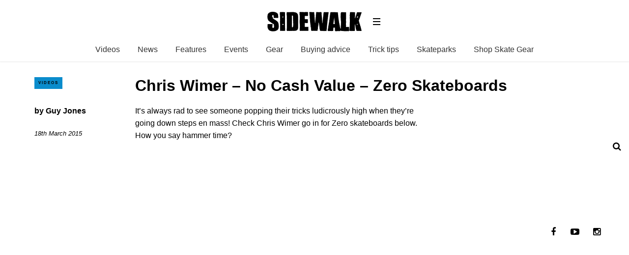

--- FILE ---
content_type: text/html; charset=UTF-8
request_url: https://sidewalkmag.com/skateboard-news/chris-wimer-cash-value-zero-skateboards.html
body_size: 11116
content:
<!DOCTYPE html>
<!--[if lt IE 7]> <html class="coresites-production" lang="en-US" class="lt-ie9 lt-ie8 lt-ie7"> <![endif]-->
<!--[if IE 7]>    <html class="coresites-production" lang="en-US" class="lt-ie9 lt-ie8"> <![endif]-->
<!--[if IE 8]>    <html class="coresites-production" lang="en-US" class="lt-ie9"> <![endif]-->
<!--[if IE 9]>    <html class="coresites-production" lang="en-US" class="lt-ie10"> <![endif]-->
<!--[if gt IE 9]><!--> <html class="coresites-production" lang="en-US"> <!--<![endif]-->
  <head>
    <title>Chris Wimer &#8211; No Cash Value &#8211; Zero Skate...</title>
    <meta charset="UTF-8" />
    <meta content='width=device-width, initial-scale=1, maximum-scale=1' name='viewport' />
    <meta http-equiv="X-UA-Compatible" content="IE=Edge"/>
    <meta content='yes' name='apple-mobile-web-app-capable' />
    <meta content='black-translucent' name='apple-mobile-web-app-status-bar-style' />
    <meta name='webgains-site-verification' content='qoum0oqb' />
    <meta name="verification" content="0ec83927eac47a3298c4c2162d3ddc7a" />
    <link rel="profile" href="https://gmpg.org/xfn/11" />
   	    <link rel="alternate" type="application/rss+xml" title="RSS 2.0" href="https://sidewalkmag.com/feed" />
    <link rel="alternate" type="text/xml" title="RSS .92" href="https://sidewalkmag.com/feed/rss" />
    <link rel="alternate" type="application/atom+xml" title="Atom 0.3" href="https://sidewalkmag.com/feed/atom" />
    <link rel="alternate" type="application/rss+xml" title="Sidewalk Skateboarding RSS Comments Feed" href="https://sidewalkmag.com/comments/feed" />
    <link rel="icon" href="https://sidewalkmag.com/wp-content/themes/sidewalk/assets/images/favicon.ico?t=8" />
    <link rel="apple-touch-icon" sizes="57x57" href="https://sidewalkmag.com/wp-content/themes/sidewalk/assets/images/apple-touch-icon-57x57.png?t=8" />
    <link rel="apple-touch-icon" sizes="144x144" href="https://sidewalkmag.com/wp-content/themes/sidewalk/assets/images/apple-touch-icon-144x144.png?t=8" />

    
    <!-- GoogleJS -->
    <!-- BEGIN THM AUTO CODE -->
<script async src="https://securepubads.g.doubleclick.net/tag/js/gpt.js"></script>
<script type="text/javascript">
var googletag = googletag || {};
googletag.cmd = googletag.cmd || [];
googletag.cmd.push(function() {
  googletag.pubads().disableInitialLoad(); googletag.pubads().enableSingleRequest();
});
var _hbopts = { alias: '/', type: 'banner' };
var _hbwrap = _hbwrap || [];
(function() {
    var hbldr = function (url, resolution, cachebuster, millis, referrer) {
      var s = document.createElement('script'); s.type = 'text/javascript';
      s.async = true; s.src = 'https://' + url + '&resolution=' + resolution +
        '&random=' + cachebuster + '&millis=' + millis + '&referrer=' + referrer;
      var x = document.getElementsByTagName('script')[0];
      x.parentNode.insertBefore(s, x);
    };

    hbldr(
    'tradecore.tradehouse.media/servlet/hbwrap?stack=47',
      (window.innerWidth||screen.width)+'x'+(window.innerHeight||screen.height),
      Math.floor(89999999*Math.random()+10000000), new Date().getTime(), encodeURIComponent(
        (window!=top&&window.location.ancestorOrigins)?
          window.location.ancestorOrigins[window.location.ancestorOrigins.length-1]:document.location
      )
    );
})();
</script>
<!-- END THM AUTO CODE -->
<script type='text/javascript'>var dataLayer = [{"_type":"siteData","platform":"wordpress","config":{"infiniteScroll":{"splitposts":false,"delay":"0"},"inlineVideoAds":false,"polar":[],"infiniteArticle":"article"},"websiteName":"Sidewalk Skateboarding","websiteSite":"sidewalk","websiteSlug":"sidewalk","shareThrough":false,"gtm.blacklist":["ga","ua"]},{"_type":"singleData","ads":false,"page":"article","postCategory":"skateboarding-videos","postCategories":["skateboard-news","skateboarding-videos"],"tags":["chris-wimer","zero-skateboards"],"postAuthor":"Guy Jones","postTitle":"Chris Wimer &#8211; No Cash Value &#8211; Zero Skateboards","postType":"video","sponsored":null,"maxAds":null,"noVideoAds":false}]</script>    <!-- /GoogleJS -->

    
   	
<meta name="news_keywords" content="Chris Wimer, zero skateboards" />
<meta name="description" content="It&#8217;s always rad to see someone popping their tricks ludicrously high when they&#8217;re going down steps en mass! Check Chris Wimer go in for Zero skateboards below. How you say..." />
<meta property="fb:pages" content="" />
<meta property="fb:app_id" content="" />
<meta property="og:site_name" content="Sidewalk Skateboarding" />
<meta property="og:url" content="https://sidewalkmag.com/skateboard-news/chris-wimer-cash-value-zero-skateboards.html" />
<meta property="og:type" content="article" />
<meta property="og:title" content=" | Chris Wimer – No Cash Value – Zero Skateboards " />
<meta property="og:image" content="https://sidewalkmag.com/wp-content/uploads/2015/03/chris-wimmer-zero-skateboards.png" />
<meta property="twitter:site" content="@" />
<meta property="og:description" content="It’s always rad to see someone popping their tricks ludicrously high when they’re going down steps en mass! Check Chris Wimer go in for Zero skateboards below. How you say hammer time?" />
<meta property="og:image:width" content="1270" />
<meta property="og:image:height" content="708" />
<meta property="article:section" content="News" />
<meta property="twitter:card" content="summary" /><meta name='robots' content='max-image-preview:large' />
<link rel="alternate" title="oEmbed (JSON)" type="application/json+oembed" href="https://sidewalkmag.com/wp-json/oembed/1.0/embed?url=https%3A%2F%2Fsidewalkmag.com%2Fskateboard-news%2Fchris-wimer-cash-value-zero-skateboards.html" />
<link rel="alternate" title="oEmbed (XML)" type="text/xml+oembed" href="https://sidewalkmag.com/wp-json/oembed/1.0/embed?url=https%3A%2F%2Fsidewalkmag.com%2Fskateboard-news%2Fchris-wimer-cash-value-zero-skateboards.html&#038;format=xml" />
<style id='wp-img-auto-sizes-contain-inline-css' type='text/css'>
img:is([sizes=auto i],[sizes^="auto," i]){contain-intrinsic-size:3000px 1500px}
/*# sourceURL=wp-img-auto-sizes-contain-inline-css */
</style>
<style id='wp-emoji-styles-inline-css' type='text/css'>

	img.wp-smiley, img.emoji {
		display: inline !important;
		border: none !important;
		box-shadow: none !important;
		height: 1em !important;
		width: 1em !important;
		margin: 0 0.07em !important;
		vertical-align: -0.1em !important;
		background: none !important;
		padding: 0 !important;
	}
/*# sourceURL=wp-emoji-styles-inline-css */
</style>
<style id='wp-block-library-inline-css' type='text/css'>
:root{--wp-block-synced-color:#7a00df;--wp-block-synced-color--rgb:122,0,223;--wp-bound-block-color:var(--wp-block-synced-color);--wp-editor-canvas-background:#ddd;--wp-admin-theme-color:#007cba;--wp-admin-theme-color--rgb:0,124,186;--wp-admin-theme-color-darker-10:#006ba1;--wp-admin-theme-color-darker-10--rgb:0,107,160.5;--wp-admin-theme-color-darker-20:#005a87;--wp-admin-theme-color-darker-20--rgb:0,90,135;--wp-admin-border-width-focus:2px}@media (min-resolution:192dpi){:root{--wp-admin-border-width-focus:1.5px}}.wp-element-button{cursor:pointer}:root .has-very-light-gray-background-color{background-color:#eee}:root .has-very-dark-gray-background-color{background-color:#313131}:root .has-very-light-gray-color{color:#eee}:root .has-very-dark-gray-color{color:#313131}:root .has-vivid-green-cyan-to-vivid-cyan-blue-gradient-background{background:linear-gradient(135deg,#00d084,#0693e3)}:root .has-purple-crush-gradient-background{background:linear-gradient(135deg,#34e2e4,#4721fb 50%,#ab1dfe)}:root .has-hazy-dawn-gradient-background{background:linear-gradient(135deg,#faaca8,#dad0ec)}:root .has-subdued-olive-gradient-background{background:linear-gradient(135deg,#fafae1,#67a671)}:root .has-atomic-cream-gradient-background{background:linear-gradient(135deg,#fdd79a,#004a59)}:root .has-nightshade-gradient-background{background:linear-gradient(135deg,#330968,#31cdcf)}:root .has-midnight-gradient-background{background:linear-gradient(135deg,#020381,#2874fc)}:root{--wp--preset--font-size--normal:16px;--wp--preset--font-size--huge:42px}.has-regular-font-size{font-size:1em}.has-larger-font-size{font-size:2.625em}.has-normal-font-size{font-size:var(--wp--preset--font-size--normal)}.has-huge-font-size{font-size:var(--wp--preset--font-size--huge)}.has-text-align-center{text-align:center}.has-text-align-left{text-align:left}.has-text-align-right{text-align:right}.has-fit-text{white-space:nowrap!important}#end-resizable-editor-section{display:none}.aligncenter{clear:both}.items-justified-left{justify-content:flex-start}.items-justified-center{justify-content:center}.items-justified-right{justify-content:flex-end}.items-justified-space-between{justify-content:space-between}.screen-reader-text{border:0;clip-path:inset(50%);height:1px;margin:-1px;overflow:hidden;padding:0;position:absolute;width:1px;word-wrap:normal!important}.screen-reader-text:focus{background-color:#ddd;clip-path:none;color:#444;display:block;font-size:1em;height:auto;left:5px;line-height:normal;padding:15px 23px 14px;text-decoration:none;top:5px;width:auto;z-index:100000}html :where(.has-border-color){border-style:solid}html :where([style*=border-top-color]){border-top-style:solid}html :where([style*=border-right-color]){border-right-style:solid}html :where([style*=border-bottom-color]){border-bottom-style:solid}html :where([style*=border-left-color]){border-left-style:solid}html :where([style*=border-width]){border-style:solid}html :where([style*=border-top-width]){border-top-style:solid}html :where([style*=border-right-width]){border-right-style:solid}html :where([style*=border-bottom-width]){border-bottom-style:solid}html :where([style*=border-left-width]){border-left-style:solid}html :where(img[class*=wp-image-]){height:auto;max-width:100%}:where(figure){margin:0 0 1em}html :where(.is-position-sticky){--wp-admin--admin-bar--position-offset:var(--wp-admin--admin-bar--height,0px)}@media screen and (max-width:600px){html :where(.is-position-sticky){--wp-admin--admin-bar--position-offset:0px}}

/*# sourceURL=wp-block-library-inline-css */
</style><style id='global-styles-inline-css' type='text/css'>
:root{--wp--preset--aspect-ratio--square: 1;--wp--preset--aspect-ratio--4-3: 4/3;--wp--preset--aspect-ratio--3-4: 3/4;--wp--preset--aspect-ratio--3-2: 3/2;--wp--preset--aspect-ratio--2-3: 2/3;--wp--preset--aspect-ratio--16-9: 16/9;--wp--preset--aspect-ratio--9-16: 9/16;--wp--preset--color--black: #000000;--wp--preset--color--cyan-bluish-gray: #abb8c3;--wp--preset--color--white: #ffffff;--wp--preset--color--pale-pink: #f78da7;--wp--preset--color--vivid-red: #cf2e2e;--wp--preset--color--luminous-vivid-orange: #ff6900;--wp--preset--color--luminous-vivid-amber: #fcb900;--wp--preset--color--light-green-cyan: #7bdcb5;--wp--preset--color--vivid-green-cyan: #00d084;--wp--preset--color--pale-cyan-blue: #8ed1fc;--wp--preset--color--vivid-cyan-blue: #0693e3;--wp--preset--color--vivid-purple: #9b51e0;--wp--preset--gradient--vivid-cyan-blue-to-vivid-purple: linear-gradient(135deg,rgb(6,147,227) 0%,rgb(155,81,224) 100%);--wp--preset--gradient--light-green-cyan-to-vivid-green-cyan: linear-gradient(135deg,rgb(122,220,180) 0%,rgb(0,208,130) 100%);--wp--preset--gradient--luminous-vivid-amber-to-luminous-vivid-orange: linear-gradient(135deg,rgb(252,185,0) 0%,rgb(255,105,0) 100%);--wp--preset--gradient--luminous-vivid-orange-to-vivid-red: linear-gradient(135deg,rgb(255,105,0) 0%,rgb(207,46,46) 100%);--wp--preset--gradient--very-light-gray-to-cyan-bluish-gray: linear-gradient(135deg,rgb(238,238,238) 0%,rgb(169,184,195) 100%);--wp--preset--gradient--cool-to-warm-spectrum: linear-gradient(135deg,rgb(74,234,220) 0%,rgb(151,120,209) 20%,rgb(207,42,186) 40%,rgb(238,44,130) 60%,rgb(251,105,98) 80%,rgb(254,248,76) 100%);--wp--preset--gradient--blush-light-purple: linear-gradient(135deg,rgb(255,206,236) 0%,rgb(152,150,240) 100%);--wp--preset--gradient--blush-bordeaux: linear-gradient(135deg,rgb(254,205,165) 0%,rgb(254,45,45) 50%,rgb(107,0,62) 100%);--wp--preset--gradient--luminous-dusk: linear-gradient(135deg,rgb(255,203,112) 0%,rgb(199,81,192) 50%,rgb(65,88,208) 100%);--wp--preset--gradient--pale-ocean: linear-gradient(135deg,rgb(255,245,203) 0%,rgb(182,227,212) 50%,rgb(51,167,181) 100%);--wp--preset--gradient--electric-grass: linear-gradient(135deg,rgb(202,248,128) 0%,rgb(113,206,126) 100%);--wp--preset--gradient--midnight: linear-gradient(135deg,rgb(2,3,129) 0%,rgb(40,116,252) 100%);--wp--preset--font-size--small: 13px;--wp--preset--font-size--medium: 20px;--wp--preset--font-size--large: 36px;--wp--preset--font-size--x-large: 42px;--wp--preset--spacing--20: 0.44rem;--wp--preset--spacing--30: 0.67rem;--wp--preset--spacing--40: 1rem;--wp--preset--spacing--50: 1.5rem;--wp--preset--spacing--60: 2.25rem;--wp--preset--spacing--70: 3.38rem;--wp--preset--spacing--80: 5.06rem;--wp--preset--shadow--natural: 6px 6px 9px rgba(0, 0, 0, 0.2);--wp--preset--shadow--deep: 12px 12px 50px rgba(0, 0, 0, 0.4);--wp--preset--shadow--sharp: 6px 6px 0px rgba(0, 0, 0, 0.2);--wp--preset--shadow--outlined: 6px 6px 0px -3px rgb(255, 255, 255), 6px 6px rgb(0, 0, 0);--wp--preset--shadow--crisp: 6px 6px 0px rgb(0, 0, 0);}:where(.is-layout-flex){gap: 0.5em;}:where(.is-layout-grid){gap: 0.5em;}body .is-layout-flex{display: flex;}.is-layout-flex{flex-wrap: wrap;align-items: center;}.is-layout-flex > :is(*, div){margin: 0;}body .is-layout-grid{display: grid;}.is-layout-grid > :is(*, div){margin: 0;}:where(.wp-block-columns.is-layout-flex){gap: 2em;}:where(.wp-block-columns.is-layout-grid){gap: 2em;}:where(.wp-block-post-template.is-layout-flex){gap: 1.25em;}:where(.wp-block-post-template.is-layout-grid){gap: 1.25em;}.has-black-color{color: var(--wp--preset--color--black) !important;}.has-cyan-bluish-gray-color{color: var(--wp--preset--color--cyan-bluish-gray) !important;}.has-white-color{color: var(--wp--preset--color--white) !important;}.has-pale-pink-color{color: var(--wp--preset--color--pale-pink) !important;}.has-vivid-red-color{color: var(--wp--preset--color--vivid-red) !important;}.has-luminous-vivid-orange-color{color: var(--wp--preset--color--luminous-vivid-orange) !important;}.has-luminous-vivid-amber-color{color: var(--wp--preset--color--luminous-vivid-amber) !important;}.has-light-green-cyan-color{color: var(--wp--preset--color--light-green-cyan) !important;}.has-vivid-green-cyan-color{color: var(--wp--preset--color--vivid-green-cyan) !important;}.has-pale-cyan-blue-color{color: var(--wp--preset--color--pale-cyan-blue) !important;}.has-vivid-cyan-blue-color{color: var(--wp--preset--color--vivid-cyan-blue) !important;}.has-vivid-purple-color{color: var(--wp--preset--color--vivid-purple) !important;}.has-black-background-color{background-color: var(--wp--preset--color--black) !important;}.has-cyan-bluish-gray-background-color{background-color: var(--wp--preset--color--cyan-bluish-gray) !important;}.has-white-background-color{background-color: var(--wp--preset--color--white) !important;}.has-pale-pink-background-color{background-color: var(--wp--preset--color--pale-pink) !important;}.has-vivid-red-background-color{background-color: var(--wp--preset--color--vivid-red) !important;}.has-luminous-vivid-orange-background-color{background-color: var(--wp--preset--color--luminous-vivid-orange) !important;}.has-luminous-vivid-amber-background-color{background-color: var(--wp--preset--color--luminous-vivid-amber) !important;}.has-light-green-cyan-background-color{background-color: var(--wp--preset--color--light-green-cyan) !important;}.has-vivid-green-cyan-background-color{background-color: var(--wp--preset--color--vivid-green-cyan) !important;}.has-pale-cyan-blue-background-color{background-color: var(--wp--preset--color--pale-cyan-blue) !important;}.has-vivid-cyan-blue-background-color{background-color: var(--wp--preset--color--vivid-cyan-blue) !important;}.has-vivid-purple-background-color{background-color: var(--wp--preset--color--vivid-purple) !important;}.has-black-border-color{border-color: var(--wp--preset--color--black) !important;}.has-cyan-bluish-gray-border-color{border-color: var(--wp--preset--color--cyan-bluish-gray) !important;}.has-white-border-color{border-color: var(--wp--preset--color--white) !important;}.has-pale-pink-border-color{border-color: var(--wp--preset--color--pale-pink) !important;}.has-vivid-red-border-color{border-color: var(--wp--preset--color--vivid-red) !important;}.has-luminous-vivid-orange-border-color{border-color: var(--wp--preset--color--luminous-vivid-orange) !important;}.has-luminous-vivid-amber-border-color{border-color: var(--wp--preset--color--luminous-vivid-amber) !important;}.has-light-green-cyan-border-color{border-color: var(--wp--preset--color--light-green-cyan) !important;}.has-vivid-green-cyan-border-color{border-color: var(--wp--preset--color--vivid-green-cyan) !important;}.has-pale-cyan-blue-border-color{border-color: var(--wp--preset--color--pale-cyan-blue) !important;}.has-vivid-cyan-blue-border-color{border-color: var(--wp--preset--color--vivid-cyan-blue) !important;}.has-vivid-purple-border-color{border-color: var(--wp--preset--color--vivid-purple) !important;}.has-vivid-cyan-blue-to-vivid-purple-gradient-background{background: var(--wp--preset--gradient--vivid-cyan-blue-to-vivid-purple) !important;}.has-light-green-cyan-to-vivid-green-cyan-gradient-background{background: var(--wp--preset--gradient--light-green-cyan-to-vivid-green-cyan) !important;}.has-luminous-vivid-amber-to-luminous-vivid-orange-gradient-background{background: var(--wp--preset--gradient--luminous-vivid-amber-to-luminous-vivid-orange) !important;}.has-luminous-vivid-orange-to-vivid-red-gradient-background{background: var(--wp--preset--gradient--luminous-vivid-orange-to-vivid-red) !important;}.has-very-light-gray-to-cyan-bluish-gray-gradient-background{background: var(--wp--preset--gradient--very-light-gray-to-cyan-bluish-gray) !important;}.has-cool-to-warm-spectrum-gradient-background{background: var(--wp--preset--gradient--cool-to-warm-spectrum) !important;}.has-blush-light-purple-gradient-background{background: var(--wp--preset--gradient--blush-light-purple) !important;}.has-blush-bordeaux-gradient-background{background: var(--wp--preset--gradient--blush-bordeaux) !important;}.has-luminous-dusk-gradient-background{background: var(--wp--preset--gradient--luminous-dusk) !important;}.has-pale-ocean-gradient-background{background: var(--wp--preset--gradient--pale-ocean) !important;}.has-electric-grass-gradient-background{background: var(--wp--preset--gradient--electric-grass) !important;}.has-midnight-gradient-background{background: var(--wp--preset--gradient--midnight) !important;}.has-small-font-size{font-size: var(--wp--preset--font-size--small) !important;}.has-medium-font-size{font-size: var(--wp--preset--font-size--medium) !important;}.has-large-font-size{font-size: var(--wp--preset--font-size--large) !important;}.has-x-large-font-size{font-size: var(--wp--preset--font-size--x-large) !important;}
/*# sourceURL=global-styles-inline-css */
</style>

<style id='classic-theme-styles-inline-css' type='text/css'>
/*! This file is auto-generated */
.wp-block-button__link{color:#fff;background-color:#32373c;border-radius:9999px;box-shadow:none;text-decoration:none;padding:calc(.667em + 2px) calc(1.333em + 2px);font-size:1.125em}.wp-block-file__button{background:#32373c;color:#fff;text-decoration:none}
/*# sourceURL=/wp-includes/css/classic-themes.min.css */
</style>
<link rel='stylesheet' id='fm-theme-v2-css' href='https://sidewalkmag.com/wp-content/themes/sidewalk/assets/stylesheets/theme-v2.css?t=8' type='text/css' media='all' />
<script type="text/javascript" src="https://sidewalkmag.com/wp-includes/js/jquery/jquery.min.js?ver=3.7.1" id="jquery-core-js"></script>
<script type="text/javascript" src="https://sidewalkmag.com/wp-includes/js/jquery/jquery-migrate.min.js?ver=3.4.1" id="jquery-migrate-js"></script>
<link rel="https://api.w.org/" href="https://sidewalkmag.com/wp-json/" /><link rel="alternate" title="JSON" type="application/json" href="https://sidewalkmag.com/wp-json/wp/v2/posts/64194" /><link rel="EditURI" type="application/rsd+xml" title="RSD" href="https://sidewalkmag.com/xmlrpc.php?rsd" />
<meta name="generator" content="WordPress 6.9" />
<link rel="canonical" href="https://sidewalkmag.com/skateboard-news/chris-wimer-cash-value-zero-skateboards.html" />
<link rel='shortlink' href='https://sidewalkmag.com/?p=64194' />
<link rel="icon" href="https://sidewalkmag.com/wp-content/themes/sidewalk/assets/images/mstile-310x310.png?t=8" sizes="32x32" />
<link rel="icon" href="https://sidewalkmag.com/wp-content/themes/sidewalk/assets/images/mstile-310x310.png?t=8" sizes="192x192" />
<link rel="apple-touch-icon" href="https://sidewalkmag.com/wp-content/themes/sidewalk/assets/images/mstile-310x310.png?t=8" />
<meta name="msapplication-TileImage" content="https://sidewalkmag.com/wp-content/themes/sidewalk/assets/images/mstile-310x310.png?t=8" />
  </head>

  <body id="top" class="wp-singular post-template-default single postid-64194 single-format-standard wp-theme-foundation wp-child-theme-sidewalk js-autoplay-featured category-skateboard-news category-skateboarding-videos js-single-post" data-site-slug="sidewalk"  data-typekit-id="" >

  
  <!-- GoogleTagManager -->
<script>(function(w,d,s,l,i){w[l]=w[l]||[];w[l].push({'gtm.start':
new Date().getTime(),event:'gtm.js'});var f=d.getElementsByTagName(s)[0],
j=d.createElement(s),dl=l!='dataLayer'?'&l='+l:'';j.async=true;j.src=
'//www.googletagmanager.com/gtm.js?id='+i+dl;f.parentNode.insertBefore(j,f);
})(window,document,'script','dataLayer','GTM-WX2VHFFT');</script>
<!-- /GoogleTagManager -->




      <header class="c-site-header">
<div class="c-navbar-primary__search">
    <div class="c-search-form__wrapper">
  <form method="get" class="c-search-form" action="https://sidewalkmag.com/">
    <input type="text" class="c-search-form__input" name="s" placeholder="Search" required="">
    <button type="submit" class="c-search-form__submit" name="submit">
      Go    </button>
  </form>
</div>
  </div>
        <div class="c-navbar-placeholder">
            <div class="c-navbar-primary js-nav-is-fixed">
                <div class="c-navbar-primary__inner o-grid-full-width u-no-padding">

                    <div class="c-navbar-primary__logo-wrapper">
                        <h1 class="c-navbar-primary__logo u-no-padding">
                            <a class="c-navbar-primary__logo-link c-navbar-primary__logo-image" href="https://sidewalkmag.com" title="Homepage">
                                <img class="u-svg-inject" src="https://sidewalkmag.com/wp-content/themes/sidewalk/assets/images/logo.svg?t=8" alt="Chris Wimer &#8211; No Cash Value &#8211; Zero Skateboards  &#8211; Sidewalk Skateboarding">
                            </a>
                        </h1>

                        <div class="c-nav-toggle__wrapper">
                            <button class="c-nav-toggle c-nav-toggle--nav-feature js-primary-nav-toggle">
                                <div class="c-nav-toggle__inner">
                                    <i class="c-nav-toggle__icon"></i>
                                </div>
                            </button>
                        </div>
                    </div>
                    <div class="c-navbar-primary__tagline-wrapper">
                        <h2 class="c-navbar-primary__tagline">Skateboarding news, videos and photos from Sidewalk Skateboarding Magazine.</h2>
                    </div>
                </div>

                <nav class="c-navbar-primary__main-nav-items">
                    <ul id="menu-feature-nav" class="c-navbar-primary__top-items"><li id="menu-item-73007" class="menu-item menu-item-type-taxonomy menu-item-object-category current-post-ancestor current-menu-parent current-post-parent menu-item-73007"><a href="https://sidewalkmag.com/skateboarding-videos">Videos</a></li>
<li id="menu-item-73008" class="menu-item menu-item-type-taxonomy menu-item-object-category current-post-ancestor current-menu-parent current-post-parent menu-item-73008"><a href="https://sidewalkmag.com/skateboard-news">News</a></li>
<li id="menu-item-73009" class="menu-item menu-item-type-taxonomy menu-item-object-category menu-item-73009"><a href="https://sidewalkmag.com/features">Features</a></li>
<li id="menu-item-103041" class="menu-item menu-item-type-taxonomy menu-item-object-category menu-item-103041"><a href="https://sidewalkmag.com/skateboard-news/skateboarding-events">Events</a></li>
<li id="menu-item-101455" class="menu-item menu-item-type-taxonomy menu-item-object-category menu-item-101455"><a href="https://sidewalkmag.com/skateboard-gear">Gear</a></li>
<li id="menu-item-104255" class="menu-item menu-item-type-taxonomy menu-item-object-category menu-item-104255"><a href="https://sidewalkmag.com/skateboard-gear/advice">Buying advice</a></li>
<li id="menu-item-104254" class="menu-item menu-item-type-taxonomy menu-item-object-category menu-item-104254"><a href="https://sidewalkmag.com/skateboard-tricks">Trick tips</a></li>
<li id="menu-item-106573" class="menu-item menu-item-type-taxonomy menu-item-object-category menu-item-106573"><a href="https://sidewalkmag.com/skateparks">Skateparks</a></li>
<li id="menu-item-127819" class="menu-item menu-item-type-custom menu-item-object-custom menu-item-has-children menu-parent-item menu-item-127819"><a href="https://surfdome.sjv.io/c/3662821/1005920/13170?u=https%3A%2F%2Fwww.surfdome.com%2FSkate-Shop%2Fsddsl13344.htm">Shop Skate Gear</a>
<ul class="sub-menu">
	<li id="menu-item-127820" class="menu-item menu-item-type-custom menu-item-object-custom menu-item-127820"><a href="https://surfdome.sjv.io/c/3662821/1005920/13170?u=https%3A%2F%2Fwww.surfdome.com%2FComplete-Skateboards%2Fsddsl13345.htm">Complete Skateboards</a></li>
	<li id="menu-item-127821" class="menu-item menu-item-type-custom menu-item-object-custom menu-item-127821"><a href="https://surfdome.sjv.io/c/3662821/1005920/13170?u=https%3A%2F%2Fwww.surfdome.com%2FSurfskate-Skateboards%2Fsddsl16147.htm">Surfskate Boards</a></li>
	<li id="menu-item-127822" class="menu-item menu-item-type-custom menu-item-object-custom menu-item-127822"><a href="https://surfdome.sjv.io/c/3662821/1005920/13170?u=https%3A%2F%2Fwww.surfdome.com%2FSkateboard-Decks%2Fsddsl13351.htm">Skateboard Decks</a></li>
	<li id="menu-item-127823" class="menu-item menu-item-type-custom menu-item-object-custom menu-item-127823"><a href="https://surfdome.sjv.io/c/3662821/1005920/13170?u=https%3A%2F%2Fwww.surfdome.com%2FSkateboard-Wheels%2Fsddsl13354.htm">Skateboard Wheels</a></li>
	<li id="menu-item-127824" class="menu-item menu-item-type-custom menu-item-object-custom menu-item-127824"><a href="https://surfdome.sjv.io/c/3662821/1005920/13170?u=https%3A%2F%2Fwww.surfdome.com%2FSkate-Hardware%2Fsdsd1011.htm">Trucks, Bearings &#038; Accessories</a></li>
	<li id="menu-item-127825" class="menu-item menu-item-type-custom menu-item-object-custom menu-item-127825"><a href="https://surfdome.sjv.io/c/3662821/1005920/13170?u=https%3A%2F%2Fwww.surfdome.com%2FSkate-Clothing%2Fsddsl13359.htm">Skate Clothing</a></li>
	<li id="menu-item-127826" class="menu-item menu-item-type-custom menu-item-object-custom menu-item-127826"><a href="https://surfdome.sjv.io/c/3662821/1005920/13170?u=https%3A%2F%2Fwww.surfdome.com%2FSkate-Shoes%2Fsddsl13360.htm">Skate Shoes</a></li>
	<li id="menu-item-127827" class="menu-item menu-item-type-custom menu-item-object-custom menu-item-127827"><a href="https://surfdome.sjv.io/c/3662821/1005920/13170?u=https%3A%2F%2Fwww.surfdome.com%2FSkate-Backpacks%2Fsddsl13358.htm">Skate Backpacks</a></li>
</ul>
</li>
</ul>                </nav>
<a class="c-search-toggle">
  <i class="c-icon fa-search"></i>

</a>

                <nav class="c-navbar-primary__social u-no-padding">
                     <a class="c-navbar-primary__social-link" href="https://www.facebook.com/OfficialSidewalkMag" title="Find us on Facebook" target="_blank">
                        <i class="fa fa-facebook"></i>
                     </a>

                     <a class="c-navbar-primary__social-link" href="https://www.youtube.com/sidewalkmag" title="Watch our YouTube Channel" target="_blank">
                        <i class="fa fa-youtube-play"></i>
                     </a>

                     <a class="c-navbar-primary__social-link" href="https://www.instagram.com/sidewalkmag/" title="Find us on Instagram" target="_blank">
                        <i class="fa fa-instagram"></i>
                     </a>
                </nav>
            </div>
        </div>

        <div class="c-navbar-side__nav-items-wrapper js-primary-nav-menu">
            <button class="c-nav-toggle c-nav-toggle--nav-side js-primary-nav-toggle">
                <div class="c-nav-toggle__inner">
                    <i class="c-nav-toggle__icon"></i>
                    <span>Menu</span>
                </div>
                <span class="c-nav-toggle__title"></span>
            </button>
            <div class="o-grid">
                <div class="c-search-form__wrapper">
  <form method="get" class="c-search-form" action="https://sidewalkmag.com/">
    <input type="text" class="c-search-form__input" name="s" placeholder="Search" required />
    <button type="submit" class="c-search-form__submit" name="submit">
      Go    </button>
  </form>
</div>
                <nav class="c-navbar-side__nav-items">
                    <ul id="menu-primary" class="nav-primary-list"><li id="menu-item-94903" class="menu-item menu-item-type-custom menu-item-object-custom menu-item-94903"><a href="http://sidewalkmag.bigcartel.com/">Shop</a></li>
<li id="menu-item-127828" class="menu-item menu-item-type-custom menu-item-object-custom menu-item-has-children menu-parent-item menu-item-127828"><a href="https://surfdome.sjv.io/c/3662821/1005920/13170?u=https%3A%2F%2Fwww.surfdome.com%2FSkate-Shop%2Fsddsl13344.htm">Shop Skate Gear</a>
<ul class="sub-menu">
	<li id="menu-item-127829" class="menu-item menu-item-type-custom menu-item-object-custom menu-item-127829"><a href="https://surfdome.sjv.io/c/3662821/1005920/13170?u=https%3A%2F%2Fwww.surfdome.com%2FComplete-Skateboards%2Fsddsl13345.htm">Complete Skateboards</a></li>
	<li id="menu-item-127830" class="menu-item menu-item-type-custom menu-item-object-custom menu-item-127830"><a href="https://surfdome.sjv.io/c/3662821/1005920/13170?u=https%3A%2F%2Fwww.surfdome.com%2FSurfskate-Skateboards%2Fsddsl16147.htm">Surfskate Boards</a></li>
	<li id="menu-item-127831" class="menu-item menu-item-type-custom menu-item-object-custom menu-item-127831"><a href="https://surfdome.sjv.io/c/3662821/1005920/13170?u=https%3A%2F%2Fwww.surfdome.com%2FSkateboard-Decks%2Fsddsl13351.htm">Skateboard Decks</a></li>
	<li id="menu-item-127832" class="menu-item menu-item-type-custom menu-item-object-custom menu-item-127832"><a href="https://surfdome.sjv.io/c/3662821/1005920/13170?u=https%3A%2F%2Fwww.surfdome.com%2FSkateboard-Wheels%2Fsddsl13354.htm">Skateboard Wheels</a></li>
	<li id="menu-item-127833" class="menu-item menu-item-type-custom menu-item-object-custom menu-item-127833"><a href="https://surfdome.sjv.io/c/3662821/1005920/13170?u=https%3A%2F%2Fwww.surfdome.com%2FSkate-Hardware%2Fsdsd1011.htm">Trucks, Bearings &#038; Accessories</a></li>
	<li id="menu-item-127834" class="menu-item menu-item-type-custom menu-item-object-custom menu-item-127834"><a href="https://surfdome.sjv.io/c/3662821/1005920/13170?u=https%3A%2F%2Fwww.surfdome.com%2FSkate-Clothing%2Fsddsl13359.htm">Skate Clothing</a></li>
	<li id="menu-item-127835" class="menu-item menu-item-type-custom menu-item-object-custom menu-item-127835"><a href="https://surfdome.sjv.io/c/3662821/1005920/13170?u=https%3A%2F%2Fwww.surfdome.com%2FSkate-Shoes%2Fsddsl13360.htm">Skate Shoes</a></li>
	<li id="menu-item-127836" class="menu-item menu-item-type-custom menu-item-object-custom menu-item-127836"><a href="https://surfdome.sjv.io/c/3662821/1005920/13170?u=https%3A%2F%2Fwww.surfdome.com%2FSkate-Backpacks%2Fsddsl13358.htm">Skate Backpacks</a></li>
</ul>
</li>
<li id="menu-item-31443" class="menu-item menu-item-type-taxonomy menu-item-object-category current-post-ancestor current-menu-parent current-post-parent menu-item-has-children menu-parent-item menu-item-31443"><a href="https://sidewalkmag.com/skateboarding-videos">Videos</a>
<ul class="sub-menu">
	<li id="menu-item-40912" class="menu-item menu-item-type-taxonomy menu-item-object-category menu-item-40912"><a href="https://sidewalkmag.com/skateboarding-videos/sunday-service-videos">Sunday Service</a></li>
</ul>
</li>
<li id="menu-item-31441" class="menu-item menu-item-type-taxonomy menu-item-object-category current-post-ancestor current-menu-parent current-post-parent menu-item-has-children menu-parent-item menu-item-31441"><a href="https://sidewalkmag.com/skateboard-news">News</a>
<ul class="sub-menu">
	<li id="menu-item-31444" class="menu-item menu-item-type-taxonomy menu-item-object-category menu-item-31444"><a href="https://sidewalkmag.com/skateboard-news/skateboarding-events">Event News</a></li>
</ul>
</li>
<li id="menu-item-53766" class="menu-item menu-item-type-taxonomy menu-item-object-category menu-item-has-children menu-parent-item menu-item-53766"><a href="https://sidewalkmag.com/features">Features</a>
<ul class="sub-menu">
	<li id="menu-item-31445" class="menu-item menu-item-type-taxonomy menu-item-object-category menu-item-31445"><a href="https://sidewalkmag.com/features/interviews">Interviews</a></li>
</ul>
</li>
<li id="menu-item-78350" class="menu-item menu-item-type-taxonomy menu-item-object-category menu-item-78350"><a href="https://sidewalkmag.com/issues">Sidewalk Magazine</a></li>
<li id="menu-item-52823" class="menu-item menu-item-type-taxonomy menu-item-object-category menu-item-has-children menu-parent-item menu-item-52823"><a href="https://sidewalkmag.com/skateboard-tricks">Trick Tips</a>
<ul class="sub-menu">
	<li id="menu-item-52826" class="menu-item menu-item-type-taxonomy menu-item-object-category menu-item-52826"><a href="https://sidewalkmag.com/skateboard-tricks/beginner-tricks">Beginner Tricks</a></li>
	<li id="menu-item-52827" class="menu-item menu-item-type-taxonomy menu-item-object-category menu-item-52827"><a href="https://sidewalkmag.com/skateboard-tricks/intermediate-tricks">Intermediate Tricks</a></li>
	<li id="menu-item-52824" class="menu-item menu-item-type-taxonomy menu-item-object-category menu-item-52824"><a href="https://sidewalkmag.com/skateboard-tricks/advanced-tricks">Advanced Tricks</a></li>
	<li id="menu-item-52825" class="menu-item menu-item-type-taxonomy menu-item-object-category menu-item-52825"><a href="https://sidewalkmag.com/skateboard-gear/advice">Advice</a></li>
</ul>
</li>
<li id="menu-item-53024" class="menu-item menu-item-type-taxonomy menu-item-object-category menu-item-has-children menu-parent-item menu-item-53024"><a href="https://sidewalkmag.com/skateboard-pictures">Photos</a>
<ul class="sub-menu">
	<li id="menu-item-31496" class="menu-item menu-item-type-taxonomy menu-item-object-category menu-item-31496"><a href="https://sidewalkmag.com/skateboard-pictures/gallery">Galleries</a></li>
	<li id="menu-item-31497" class="menu-item menu-item-type-taxonomy menu-item-object-category menu-item-31497"><a href="https://sidewalkmag.com/skateboard-pictures/wallpapers">Wallpapers</a></li>
	<li id="menu-item-33312" class="menu-item menu-item-type-custom menu-item-object-custom menu-item-33312"><a href="https://www.instagram.com/sidewalkmag/">Sidewalk Instagram</a></li>
</ul>
</li>
<li id="menu-item-31446" class="menu-item menu-item-type-taxonomy menu-item-object-category menu-item-31446"><a href="https://sidewalkmag.com/win">Win</a></li>
</ul>                </nav>
                <div class="c-navbar-side__social-items-wrapper">
                    <nav class="c-navbar-side__social-items">
                        
<a class="c-navbar-primary__social-link" href="https://www.facebook.com/OfficialSidewalkMag" title="Find us on Facebook" target="_blank">
   <i class="fa fa-facebook"></i>
</a>

<a class="c-navbar-primary__social-link" href="https://www.youtube.com/sidewalkmag" title="Watch our YouTube Channel" target="_blank">
   <i class="fa fa-youtube"></i>
</a>

<a class="c-navbar-primary__social-link" href="https://www.instagram.com/sidewalkmag/" title="Find us on Instagram" target="_blank">
   <i class="fa fa-instagram"></i>
</a>
                    </nav>
                </div>
            </div>
        </div>
    </header>


<section class="o-section">
  </section>


<section class="o-section o-section-intro-top o-section-- o-section--has-ads js-section--has-ads " id="">
  
<div class="c-article-head c-article-head--none" >
  
<header class="c-article-head__inner ">
      <h4 class="c-article-head__category o-col-xl--2"><a class="c-article-head__category-link" href="https://sidewalkmag.com/skateboarding-videos">Videos</a></h4>
  
  <div class="c-article-head__title-wrapper o-col-xl--10">
    <h1 class="c-article-head__title">Chris Wimer &#8211; No Cash Value &#8211; Zero Skateboards</h1>

      </div>
</header>
</div></section>

<section class="o-section o-section-intro  o-section--has-ads js-section--has-ads">
  <div class="c-article-body">
    <aside class="c-article-body__aside c-article-body__aside--left o-col-lg--2">
      <div class="c-article-meta">
    <div class="c-article-meta__wrapper">
    <a href="https://sidewalkmag.com/author/guy-jones" target="_blank">
      <p class="c-article-meta__author">
        by <strong>Guy Jones</strong>
      </p>
    </a>

    <p class="c-article-meta__social">
      
      
    </p>
  </div>
  <date class="c-article-meta__date">18th March 2015</date>
</div>
      <div class="c-article-share__wrapper">
  <div class="c-article-share">
    <h3 class="c-article-share__title">Share</h3>
  </div>
</div>
          </aside>

    <div class="c-article-copy">
      <p>It&#8217;s always rad to see someone popping their tricks ludicrously high when they&#8217;re going down steps en mass! Check Chris Wimer go in for Zero skateboards below. How you say hammer time?</p>
<div class="video-wrapper"><iframe data-oembed-provider="youtube" data-oembed-vid="JuggtR3-WSc" width="680" height="383" src="https://www.youtube.com/embed/JuggtR3-WSc?feature=oembed" frameborder="0" allowfullscreen></iframe></div>
    </div>

    <aside class="c-article-body__aside c-article-body__aside--right">
      <div class="c-companion-slot">
              </div>
          </aside>

  </div>
</section>


<section class="o-section">
  <div class="o-grid">
    <div class="c-article-tags">
      <div class="article-single-tags">
  <h4 class="article-tags-title">Topics:</h4>
  <div class="article-tags">
                <a class="c-btn c-btn--tiny" href="https://sidewalkmag.com/tag/chris-wimer" class="is-tracked" data-category="Click:Article Tags" data-action="Chris Wimer">Chris Wimer</a>
                <a class="c-btn c-btn--tiny" href="https://sidewalkmag.com/tag/zero-skateboards" class="is-tracked" data-category="Click:Article Tags" data-action="zero skateboards">zero skateboards</a>
      </div>
</div>    </div>
    <div class="c-article-tags-profiles">  
      
<div class="c-profiles__wrapper">
  <h4 class="c-profiles__title">Featured in this post</h4>
  <ul class="c-profiles__inner">
          <li class="c-profiles__profile">
        <a class="c-profiles__profile-link is-tracked" data-category="Click:Related Post Profiles" data-action="Brands" data-label="Position 1" href="https://sidewalkmag.com/brands/vans" title="Vans">
          <img class='article-square-thumb c-profiles__profile-thumb' src='https://sidewalkmag.com/wp-content/uploads/2014/01/vans-logo.jpg' width='200' height='200' alt='' >          <h4 class="post-profile-title">Vans</h4>
        </a>
      </li>
      </ul>
</div>    </div>
  </div>
</section>

<section class="o-section c-related-articles--row js-related-articles--row">
  <h4 class="c-related-articles__title"><span>Related Articles</span></h4>
  <div class="o-grid">
      <div class="o-scroll__wrapper c-widget c-widget__related-articles">

        <div class="c-widget-content o-scroll__content o-scroll__content--5">
          <div class="c-card__wrapper o-col-xs--fifth o-col-lg--fifth  c-card--xs c-card--skateboarding-videos " >

  <div class="c-card " >

    <div class="c-card__media-wrapper">
      <div class="c-card__media-inner">
        <img class='c-card__image js-lazyload' src='[data-uri]' data-src='https://sidewalkmag.com/wp-content/uploads/2015/02/10_Blunt_livi1-768x512.jpeg' width=768 height=512 >      </div>
    </div>

    <div class="c-card__title-wrapper">
      <div class="c-card__title-inner">
                  <h5 class="c-card__taxonomy">Videos</h5>
        
        <h4 class="c-card__title">
          <a class="c-card__title-link" href="https://sidewalkmag.com/skateboarding-videos/john-rattray-re-lines.html">John Rattray Re-up: Lines</a>
        </h4>

                  <p class="c-card__excerpt">If you enjoyed last weeks gnar-fest that was the John Rattray Footage Feast, kick back for awhile and enjoy round 2 here in condensed form...</p>
        
        <aside class="c-card__meta">
          
          
                  </aside>
      </div>
    </div>

    <a class="c-card__link u-faux-block-link__overlay" href="https://sidewalkmag.com/skateboarding-videos/john-rattray-re-lines.html">John Rattray Re-up: Lines</a>

  </div>

</div>        </div>

      </div>
    </div>
</section>

        
<footer class="c-site-footer">
  <nav class="c-navbar-footer__top-items">
  <ul id="menu-footer-navigation" class="c-navbar-footer__top-items"><li id="menu-item-32090" class="menu-item menu-item-type-taxonomy menu-item-object-category current-post-ancestor current-menu-parent current-post-parent menu-item-32090"><a href="https://sidewalkmag.com/skateboard-news">News</a></li>
<li id="menu-item-32092" class="menu-item menu-item-type-taxonomy menu-item-object-category current-post-ancestor current-menu-parent current-post-parent menu-item-32092"><a href="https://sidewalkmag.com/skateboarding-videos">Videos</a></li>
<li id="menu-item-32093" class="menu-item menu-item-type-taxonomy menu-item-object-category menu-item-32093"><a href="https://sidewalkmag.com/skateboard-news/skateboarding-events">Events</a></li>
<li id="menu-item-32094" class="menu-item menu-item-type-taxonomy menu-item-object-category menu-item-32094"><a href="https://sidewalkmag.com/features/interviews">Interviews</a></li>
<li id="menu-item-101454" class="menu-item menu-item-type-taxonomy menu-item-object-category menu-item-101454"><a href="https://sidewalkmag.com/skateboard-gear">Gear</a></li>
</ul></nav>

<div class="o-grid">

  <div class="c-navbar-footer__logo-wrapper o-col-md-12">
    <a class="c-navbar-footer__logo" href="https://sidewalkmag.com" title="Homepage">
      <img class="u-svg-inject" src="https://sidewalkmag.com/wp-content/themes/sidewalk/assets/images/logo.svg?t=8" alt="Chris Wimer &#8211; No Cash Value &#8211; Zero Skateboards  &#8211; Sidewalk Skateboarding">    </a>
  </div>

  <div class="o-col-md--6">
  <ul class="c-navbar-footer__legal">
    <li class="c-navbar-footer__legal-item">
      <a class="c-navbar-footer__legal-link" target="_blank" href="/privacy/legal-information/">Legal</a>
    </li>
    <li class="c-navbar-footer__legal-item">
      <a class="c-navbar-footer__legal-link" target="_blank" href="/privacy/privacy-statement/">Privacy Policy</a>
    </li>
  </ul>
</div>

<div class="o-col-md--6">
  <p class="c-navbar-footer__copyright">&copy; Sidewalk Skateboarding 2026</p>
</div>

</div>
</footer>
    <script type="text/javascript">
    function mapListener() {
        whenReady('mapsReady');
    }

    function mapsReady() {
        window.AcfMaps.ready();
    }
</script>
    <script type="speculationrules">
{"prefetch":[{"source":"document","where":{"and":[{"href_matches":"/*"},{"not":{"href_matches":["/wp-*.php","/wp-admin/*","/wp-content/uploads/*","/wp-content/*","/wp-content/plugins/*","/wp-content/themes/sidewalk/*","/wp-content/themes/foundation/*","/*\\?(.+)"]}},{"not":{"selector_matches":"a[rel~=\"nofollow\"]"}},{"not":{"selector_matches":".no-prefetch, .no-prefetch a"}}]},"eagerness":"conservative"}]}
</script>
<div class='c-environment-notice c-environment-notice--production'>production</div><script src="https://sidewalkmag.com/wp-content/themes/sidewalk/assets/javascripts/app.js?t=8" defer="defer" async type="text/javascript"></script>
<script id="wp-emoji-settings" type="application/json">
{"baseUrl":"https://s.w.org/images/core/emoji/17.0.2/72x72/","ext":".png","svgUrl":"https://s.w.org/images/core/emoji/17.0.2/svg/","svgExt":".svg","source":{"concatemoji":"https://sidewalkmag.com/wp-includes/js/wp-emoji-release.min.js?ver=6.9"}}
</script>
<script type="module">
/* <![CDATA[ */
/*! This file is auto-generated */
const a=JSON.parse(document.getElementById("wp-emoji-settings").textContent),o=(window._wpemojiSettings=a,"wpEmojiSettingsSupports"),s=["flag","emoji"];function i(e){try{var t={supportTests:e,timestamp:(new Date).valueOf()};sessionStorage.setItem(o,JSON.stringify(t))}catch(e){}}function c(e,t,n){e.clearRect(0,0,e.canvas.width,e.canvas.height),e.fillText(t,0,0);t=new Uint32Array(e.getImageData(0,0,e.canvas.width,e.canvas.height).data);e.clearRect(0,0,e.canvas.width,e.canvas.height),e.fillText(n,0,0);const a=new Uint32Array(e.getImageData(0,0,e.canvas.width,e.canvas.height).data);return t.every((e,t)=>e===a[t])}function p(e,t){e.clearRect(0,0,e.canvas.width,e.canvas.height),e.fillText(t,0,0);var n=e.getImageData(16,16,1,1);for(let e=0;e<n.data.length;e++)if(0!==n.data[e])return!1;return!0}function u(e,t,n,a){switch(t){case"flag":return n(e,"\ud83c\udff3\ufe0f\u200d\u26a7\ufe0f","\ud83c\udff3\ufe0f\u200b\u26a7\ufe0f")?!1:!n(e,"\ud83c\udde8\ud83c\uddf6","\ud83c\udde8\u200b\ud83c\uddf6")&&!n(e,"\ud83c\udff4\udb40\udc67\udb40\udc62\udb40\udc65\udb40\udc6e\udb40\udc67\udb40\udc7f","\ud83c\udff4\u200b\udb40\udc67\u200b\udb40\udc62\u200b\udb40\udc65\u200b\udb40\udc6e\u200b\udb40\udc67\u200b\udb40\udc7f");case"emoji":return!a(e,"\ud83e\u1fac8")}return!1}function f(e,t,n,a){let r;const o=(r="undefined"!=typeof WorkerGlobalScope&&self instanceof WorkerGlobalScope?new OffscreenCanvas(300,150):document.createElement("canvas")).getContext("2d",{willReadFrequently:!0}),s=(o.textBaseline="top",o.font="600 32px Arial",{});return e.forEach(e=>{s[e]=t(o,e,n,a)}),s}function r(e){var t=document.createElement("script");t.src=e,t.defer=!0,document.head.appendChild(t)}a.supports={everything:!0,everythingExceptFlag:!0},new Promise(t=>{let n=function(){try{var e=JSON.parse(sessionStorage.getItem(o));if("object"==typeof e&&"number"==typeof e.timestamp&&(new Date).valueOf()<e.timestamp+604800&&"object"==typeof e.supportTests)return e.supportTests}catch(e){}return null}();if(!n){if("undefined"!=typeof Worker&&"undefined"!=typeof OffscreenCanvas&&"undefined"!=typeof URL&&URL.createObjectURL&&"undefined"!=typeof Blob)try{var e="postMessage("+f.toString()+"("+[JSON.stringify(s),u.toString(),c.toString(),p.toString()].join(",")+"));",a=new Blob([e],{type:"text/javascript"});const r=new Worker(URL.createObjectURL(a),{name:"wpTestEmojiSupports"});return void(r.onmessage=e=>{i(n=e.data),r.terminate(),t(n)})}catch(e){}i(n=f(s,u,c,p))}t(n)}).then(e=>{for(const n in e)a.supports[n]=e[n],a.supports.everything=a.supports.everything&&a.supports[n],"flag"!==n&&(a.supports.everythingExceptFlag=a.supports.everythingExceptFlag&&a.supports[n]);var t;a.supports.everythingExceptFlag=a.supports.everythingExceptFlag&&!a.supports.flag,a.supports.everything||((t=a.source||{}).concatemoji?r(t.concatemoji):t.wpemoji&&t.twemoji&&(r(t.twemoji),r(t.wpemoji)))});
//# sourceURL=https://sidewalkmag.com/wp-includes/js/wp-emoji-loader.min.js
/* ]]> */
</script>
      <script defer src="https://static.cloudflareinsights.com/beacon.min.js/vcd15cbe7772f49c399c6a5babf22c1241717689176015" integrity="sha512-ZpsOmlRQV6y907TI0dKBHq9Md29nnaEIPlkf84rnaERnq6zvWvPUqr2ft8M1aS28oN72PdrCzSjY4U6VaAw1EQ==" data-cf-beacon='{"version":"2024.11.0","token":"f8f6f652e40c4686a93bc62775f98511","r":1,"server_timing":{"name":{"cfCacheStatus":true,"cfEdge":true,"cfExtPri":true,"cfL4":true,"cfOrigin":true,"cfSpeedBrain":true},"location_startswith":null}}' crossorigin="anonymous"></script>
</body>
</html>
